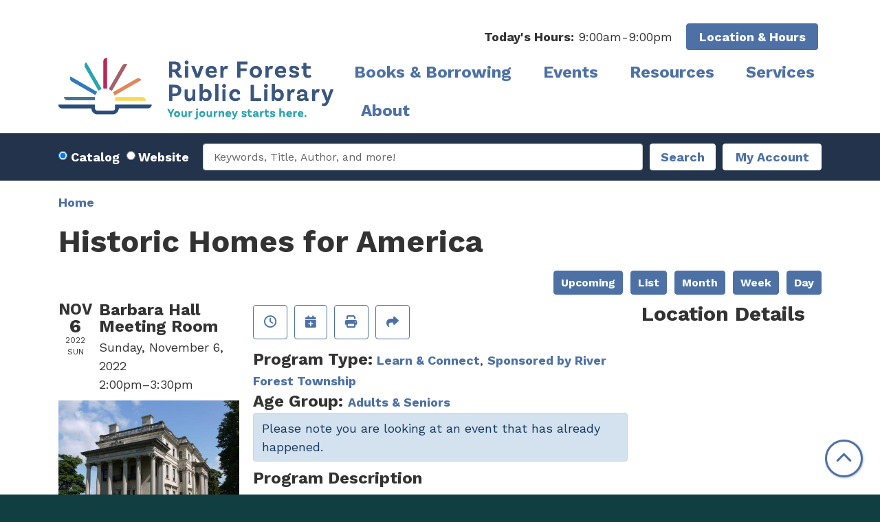

--- FILE ---
content_type: text/html; charset=UTF-8
request_url: https://www.riverforestlibrary.org/event/historic-homes-america
body_size: 14449
content:
<!DOCTYPE html>
<html lang="en" dir="ltr" prefix="og: https://ogp.me/ns#">
  <head>
    <meta charset="utf-8" />
<meta name="description" content="Take a tour of America&#039;s greatest historic houses with museum educator Paul Neumann. From the famous to obscure, classical to modern, American homes reflect the individuals who commissioned them." />
<link rel="canonical" href="https://www.riverforestlibrary.org/event/historic-homes-america" />
<meta property="og:site_name" content="River Forest Public Library" />
<meta property="og:type" content="website" />
<meta property="og:title" content="Historic Homes for America" />
<meta property="og:description" content="Take a tour of America&#039;s greatest historic houses with museum educator Paul Neumann. From the famous to obscure, classical to modern, American homes reflect the individuals who commissioned them. Brought to you in partnership with the River Forest Township." />
<meta name="Generator" content="Drupal 11 (https://www.drupal.org)" />
<meta name="MobileOptimized" content="width" />
<meta name="HandheldFriendly" content="true" />
<meta name="viewport" content="width=device-width, initial-scale=1.0" />
<script type="application/ld+json">{
    "@context": "https://schema.org",
    "@type": "Event",
    "name": "Historic Homes for America",
    "description": "<p>Take a tour of America's greatest historic houses with museum educator Paul Neumann. From the famous to obscure, classical to modern, American homes reflect the individuals who commissioned them. Brought to you in partnership with the River Forest Township.</p>\r\n",
    "image": "https://www.riverforestlibrary.org/sites/default/files/2022-07/Vanderbilt-Mansion-Hyde-Park-New-York-State.jpg",
    "startDate": "2022-11-06T14:00:00-06:00",
    "endDate": "2022-11-06T15:30:00-06:00",
    "eventStatus": "https://schema.org/EventScheduled",
    "eventAttendanceMode": "https://schema.org/OfflineEventAttendanceMode",
    "location": {
        "@type": "Place",
        "name": "River Forest Public Library",
        "address": {
            "@type": "PostalAddress",
            "streetAddress": "735 Lathrop Avenue",
            "addressLocality": "River Forest",
            "addressRegion": "IL",
            "postalCode": "60305",
            "addressCountry": "US"
        }
    },
    "organizer": {
        "@type": "Organization",
        "name": "River Forest Public Library",
        "url": "https://www.riverforestlibrary.org/"
    }
}</script>
<link rel="icon" href="/themes/custom/website_theme/favicon.ico" type="image/png" />
<link rel="alternate" hreflang="en" href="https://www.riverforestlibrary.org/event/historic-homes-america" />

    <title>Historic Homes for America | River Forest Public Library</title>
        <style>
      :root {
        --calendar-theme-external-link-content: "Opens\20 in\20 a\20 new\20 tab\3A \20 ";
      }
    </style>
    <link rel="stylesheet" media="all" href="/core/assets/vendor/jquery.ui/themes/base/core.css?t98zxa" />
<link rel="stylesheet" media="all" href="/core/assets/vendor/jquery.ui/themes/base/controlgroup.css?t98zxa" />
<link rel="stylesheet" media="all" href="/core/assets/vendor/jquery.ui/themes/base/checkboxradio.css?t98zxa" />
<link rel="stylesheet" media="all" href="/core/assets/vendor/jquery.ui/themes/base/resizable.css?t98zxa" />
<link rel="stylesheet" media="all" href="/core/assets/vendor/jquery.ui/themes/base/button.css?t98zxa" />
<link rel="stylesheet" media="all" href="/core/assets/vendor/jquery.ui/themes/base/dialog.css?t98zxa" />
<link rel="stylesheet" media="all" href="/core/misc/components/progress.module.css?t98zxa" />
<link rel="stylesheet" media="all" href="/core/misc/components/ajax-progress.module.css?t98zxa" />
<link rel="stylesheet" media="all" href="/core/modules/system/css/components/align.module.css?t98zxa" />
<link rel="stylesheet" media="all" href="/core/modules/system/css/components/container-inline.module.css?t98zxa" />
<link rel="stylesheet" media="all" href="/core/modules/system/css/components/clearfix.module.css?t98zxa" />
<link rel="stylesheet" media="all" href="/core/modules/system/css/components/hidden.module.css?t98zxa" />
<link rel="stylesheet" media="all" href="/core/modules/system/css/components/js.module.css?t98zxa" />
<link rel="stylesheet" media="all" href="/core/modules/ckeditor5/css/ckeditor5.dialog.fix.css?t98zxa" />
<link rel="stylesheet" media="all" href="/core/modules/filter/css/filter.caption.css?t98zxa" />
<link rel="stylesheet" media="all" href="/core/modules/media/css/filter.caption.css?t98zxa" />
<link rel="stylesheet" media="all" href="/core/assets/vendor/jquery.ui/themes/base/theme.css?t98zxa" />
<link rel="stylesheet" media="all" href="/modules/custom/library_calendar/lc_calendar_theme/css/base.css?t98zxa" />
<link rel="stylesheet" media="all" href="/modules/custom/library_calendar/lc_calendar_theme/css/state.css?t98zxa" />
<link rel="stylesheet" media="all" href="/modules/custom/library_calendar/lc_calendar_theme/css/components/branch-selector.css?t98zxa" />
<link rel="stylesheet" media="all" href="/modules/custom/library_calendar/lc_calendar_theme/css/components/event-actions.css?t98zxa" />
<link rel="stylesheet" media="all" href="/modules/custom/library_calendar/lc_calendar_theme/css/components/date-icon.css?t98zxa" />
<link rel="stylesheet" media="all" href="/modules/custom/library_calendar/lc_calendar_theme/css/components/events.css?t98zxa" />
<link rel="stylesheet" media="all" href="/modules/custom/library_calendar/lc_calendar_theme/css/components/event-full.css?t98zxa" />
<link rel="stylesheet" media="all" href="/modules/custom/library_calendar/lc_calendar_theme/css/components/menu-tasks.css?t98zxa" />
<link rel="stylesheet" media="all" href="/modules/contrib/office_hours/css/office_hours.css?t98zxa" />
<link rel="stylesheet" media="all" href="/themes/custom/calendar_theme/node_modules/%40fortawesome/fontawesome-free/css/all.min.css?t98zxa" />
<link rel="stylesheet" media="all" href="/themes/custom/website_theme/css/style?t98zxa" />

    
  </head>
  <body class="path-node page-node-type-lc-event no-js">
        <a href="#main-content" class="visually-hidden focusable skip-link">
      Skip to main content
    </a>
    
      <div class="dialog-off-canvas-main-canvas" data-off-canvas-main-canvas>
    
<header class="header">
      <div class="position-relative">
      <div class="container">
        <div class="row position-relative">
                      <div class="col-12 col-lg-4 col-xl-auto branding-col">
                <div>
    
<div id="block-website-theme-branding" class="block block-system block-system-branding-block position-relative">
  
    
        
              
    <a class="site-logo" href="/" rel="home">
      <img src="/themes/custom/website_theme/logo.svg" alt="Homepage of River Forest Public Library" fetchpriority="high">
    </a>
  </div>

  </div>

            </div>
          
                      <div class="col-12 col-lg-8 col-xl header-content-col">
                <div class="header-content-container">
    
<div id="block-website-theme-branchselect" class="block block-lc-branch-select block-lc-branch-select-block position-relative">
  
    
      


    
<div class="lc-branch-select">
    <div class="lc-branch-select__wrapper lc-branch-select__wrapper--single lc-branch-select__wrapper--open">
    <div class="lc-branch-select__content-container">
              
                                              
        <div class="lc-branch-select__today-hours-container lc-branch-select__collapse" role="button" tabindex="0">
          <div class="lc-branch-select__today-hours">
            <b class="lc-branch-select__today-hours--label">Today's Hours:</b>
            <span class="lc-branch-select__today-hours--value"></span>
          </div>
        </div>
      
              
                  <button class="button lc-branch-select__collapse" type="button">
            Location &amp; Hours
          </button>
        
        <div class="lc-branch-select__collapsed-wrapper">
                        
          
          <div class="lc-branch-select__content">
            <div>
  
      <h2><a href="/branch/river-forest-public-library">

            <div class="field-container">River Forest Public Library</div>
      </a></h2>
    
  

<div class="lc-branch-select__branch lc-branch-select__branch--82" data-branch="82">
  <div class="lc-branch-select__branch--hidden-region">
    
<div class="block block-layout-builder block-field-blocktaxonomy-termlc-library-branchfield-lc-branch-hours position-relative">
  
    
      

      <div class="field-container">
              <div><div class="office-hours office-hours office-hours-status--open"><div class="office-hours__item"><span class="office-hours__item-slots">9:00am-9:00pm</span><span><br /></span></div></div></div>
          </div>
  
  </div>

  </div>
  <div class="lc-branch-selector-content-row">
    <div class="lc-branch-selector-content-col">
      <div>
        
<div class="block block-layout-builder block-field-blocktaxonomy-termlc-library-branchfield-lc-phone-number position-relative">
  
    
      

            <div class="field-container"><a href="tel:7083665205">(708) 366-5205</a></div>
      
  </div>

<div class="block block-layout-builder block-field-blocktaxonomy-termlc-library-branchfield-lc-address position-relative">
  
    
      

            <div class="field-container"><p class="address" translate="no"><span class="address-line1">735 Lathrop Avenue</span><br>
<span class="locality">River Forest</span>, <span class="administrative-area">IL</span> <span class="postal-code">60305</span><br>
<span class="country">United States</span></p></div>
      
  </div>

<div class="block block-layout-builder block-extra-field-blocktaxonomy-termlc-library-branchmap-link position-relative">
  
    
      <a href="http://maps.google.com/?q=735%20Lathrop%20Avenue%2C%2BRiver%20Forest%2C%2BIL%2C%2B60305" target="_blank">View on Google Maps</a>
  </div>

      </div>
    </div>
    <div class="lc-branch-selector-content-col">
      <div>
        
<div class="block block-layout-builder block-field-blocktaxonomy-termlc-library-branchfield-lc-branch-hours position-relative">
  
    
      

      <div class="field-container">
              <div><div class="office-hours office-hours office-hours-status--open"><div class="office-hours__item"><span class="office-hours__item-label">Sun: </span><span class="office-hours__item-slots">1:00pm-5:00pm</span><span class="office-hours__item-comments">Labor Day Through Memorial Day</span><span><br /></span></div><div class="office-hours__item"><span class="office-hours__item-label">Mon-Thu: </span><span class="office-hours__item-slots">9:00am-9:00pm</span><span><br /></span></div><div class="office-hours__item"><span class="office-hours__item-label">Fri-Sat: </span><span class="office-hours__item-slots">9:00am-5:00pm</span><span><br /></span></div></div></div>
          </div>
  
  </div>

      </div>
    </div>
  </div>
</div>

</div>

          </div>
        </div>
          </div>
  </div>
</div>

  </div>

  </div>

                <div>
    
<div class="navbar-container">
  <a href="#block-website-theme-main-menu-skip-link" class="visually-hidden focusable skip-link">
    Skip navigation
  </a>
  <nav id="block-website-theme-main-menu" class="navbar navbar-expand-lg" role="navigation" aria-labelledby="block-website-theme-main-menu-heading">
                      
    <h2 class="visually-hidden" id="block-website-theme-main-menu-heading">Main navigation</h2>
    

        <button aria-controls="block-website-theme-main-menu-collapse" aria-expanded="false" class="navbar-toggler" data-target="#block-website-theme-main-menu-collapse" data-toggle="collapse" type="button">
      <i class="fas fa-bars"></i>

      <span class="visually-hidden">
        Toggle      </span>

      Main Menu    </button>

    <div class="collapse navbar-collapse" id="block-website-theme-main-menu-collapse">
              


  
            <ul class="nav navbar-nav" role="menu">
    
          
                    
      
      <li class="nav-item dropdown" role="none">
        
        
                          
        <span class="nav-link nav-level-0 has-children" data-nav-level="0" role="menuitem" aria-expanded="false" aria-haspopup="true" aria-controls="dropdown-books-borrowing" data-dropdown="dropdown-books-borrowing" tabindex="0">Books &amp; Borrowing</span>

                  <button class="btn d-lg-none" type="button">
            <i class="fas fa-chevron-down" role="presentation"></i>
            <span class="visually-hidden">Open Menu</span>
          </button>

            
      
          <div class="mega-menu-container">
          <ul class="dropdown-menu" id="dropdown-books-borrowing" role="menu">
    
          
      
                    
      <li class="nav-item menu-action menu-action-fas fa-credit-card" role="none">
        
        
        
        <a href="/get-a-card" class="menu-action menu-action-fas fa-credit-card nav-link nav-level-1" data-nav-level="1" role="menuitem" data-drupal-link-system-path="node/23216">Get a Card</a>

              </li>
          
                    
      
      <li class="nav-item dropdown" role="none">
        
        
                          
        <span class="nav-link nav-level-1 has-children" data-nav-level="1" role="menuitem" aria-expanded="false" aria-haspopup="true" aria-controls="dropdown-using-your-card" data-dropdown="dropdown-using-your-card" tabindex="0">Using Your Card</span>

                  <button class="btn d-lg-none" type="button">
            <i class="fas fa-chevron-down" role="presentation"></i>
            <span class="visually-hidden">Open Menu</span>
          </button>

            
      
          <ul class="dropdown-menu" id="dropdown-using-your-card" role="menu">
    
          
      
      
      <li class="nav-item" role="none">
        
        
        
        <a href="https://rfs.swanlibraries.net/MyAccount/Home" class="nav-link nav-level-2" data-nav-level="2" role="menuitem">Account Login</a>

              </li>
          
      
      
      <li class="nav-item" role="none">
        
        
        
        <a href="/borrowing-guidelines" class="nav-link nav-level-2" data-nav-level="2" role="menuitem" data-drupal-link-system-path="node/23217">Borrowing Guidelines</a>

              </li>
          
      
      
      <li class="nav-item" role="none">
        
        
        
        <a href="https://swanlibraries.net/mobile-app" class="nav-link nav-level-2" data-nav-level="2" role="menuitem">Mobile App</a>

              </li>
        </ul>

      
              </li>
          
                    
      
      <li class="nav-item dropdown" role="none">
        
        
                          
        <span class="nav-link nav-level-1 has-children" data-nav-level="1" role="menuitem" aria-expanded="false" aria-haspopup="true" aria-controls="dropdown-explore-our-collection" data-dropdown="dropdown-explore-our-collection" tabindex="0">Explore Our Collection</span>

                  <button class="btn d-lg-none" type="button">
            <i class="fas fa-chevron-down" role="presentation"></i>
            <span class="visually-hidden">Open Menu</span>
          </button>

            
      
          <ul class="dropdown-menu" id="dropdown-explore-our-collection" role="menu">
    
          
      
      
      <li class="nav-item" role="none">
        
        
        
        <a href="https://rfs.swanlibraries.net/" class="nav-link nav-level-2" data-nav-level="2" role="menuitem">Find Books, Movies &amp; More</a>

              </li>
          
      
      
      <li class="nav-item" role="none">
        
        
        
        <a href="/resources?combine=&amp;field_db_type_target_id%5B198%5D=198" class="nav-link nav-level-2" data-nav-level="2" role="menuitem" data-drupal-link-query="{&quot;combine&quot;:&quot;&quot;,&quot;field_db_type_target_id&quot;:{&quot;198&quot;:&quot;198&quot;}}" data-drupal-link-system-path="resources">Download &amp; Stream</a>

              </li>
          
      
      
      <li class="nav-item" role="none">
        
        
        
        <a href="/things" class="nav-link nav-level-2" data-nav-level="2" role="menuitem" data-drupal-link-system-path="things">Library of Things</a>

              </li>
          
      
      
      <li class="nav-item" role="none">
        
        
        
        <a href="/museum-cultural-passes" class="nav-link nav-level-2" data-nav-level="2" role="menuitem" data-drupal-link-system-path="node/23220">Museum &amp; Cultural Passes</a>

              </li>
        </ul>

      
              </li>
          
                    
      
      <li class="nav-item dropdown" role="none">
        
        
                          
        <span class="nav-link nav-level-1 has-children" data-nav-level="1" role="menuitem" aria-expanded="false" aria-haspopup="true" aria-controls="dropdown-readers-corner" data-dropdown="dropdown-readers-corner" tabindex="0">Readers’ Corner</span>

                  <button class="btn d-lg-none" type="button">
            <i class="fas fa-chevron-down" role="presentation"></i>
            <span class="visually-hidden">Open Menu</span>
          </button>

            
      
          <ul class="dropdown-menu" id="dropdown-readers-corner" role="menu">
    
          
      
      
      <li class="nav-item" role="none">
        
        
        
        <a href="/get-recommendations" class="nav-link nav-level-2" data-nav-level="2" role="menuitem" data-drupal-link-system-path="node/23221">Get Recommendations</a>

              </li>
          
      
      
      <li class="nav-item" role="none">
        
        
        
        <a href="/suggest-a-title" class="nav-link nav-level-2" data-nav-level="2" role="menuitem" data-drupal-link-system-path="node/23222">Suggest a Title</a>

              </li>
          
      
      
      <li class="nav-item" role="none">
        
        
        
        <a href="https://www.libraryaware.com/1658/Subscribers/Subscribe" class="nav-link nav-level-2" data-nav-level="2" role="menuitem">Subscribe to a List</a>

              </li>
          
      
      
      <li class="nav-item" role="none">
        
        
        
        <a href="/winter-reading" class="nav-link nav-level-2" data-nav-level="2" role="menuitem" data-drupal-link-system-path="node/23224">Winter Reading</a>

              </li>
          
      
      
      <li class="nav-item" role="none">
        
        
        
        <a href="/tweens-teens/100-books" class="nav-link nav-level-2" data-nav-level="2" role="menuitem" data-drupal-link-system-path="node/23232">100 Books Before HS</a>

              </li>
        </ul>

      
              </li>
        </ul>

          </div>
      
              </li>
          
                    
      
      <li class="nav-item dropdown" role="none">
        
        
                          
        <span class="nav-link nav-level-0 has-children" data-nav-level="0" role="menuitem" aria-expanded="false" aria-haspopup="true" aria-controls="dropdown-events" data-dropdown="dropdown-events" tabindex="0">Events</span>

                  <button class="btn d-lg-none" type="button">
            <i class="fas fa-chevron-down" role="presentation"></i>
            <span class="visually-hidden">Open Menu</span>
          </button>

            
      
          <div class="mega-menu-container">
          <ul class="dropdown-menu" id="dropdown-events" role="menu">
    
          
      
                    
      <li class="nav-item menu-action menu-action-fas fa-calendar-alt" role="none">
        
        
        
        <a href="/events" class="menu-action menu-action-fas fa-calendar-alt nav-link nav-level-1" data-nav-level="1" role="menuitem" data-drupal-link-system-path="events">Program Calendar</a>

              </li>
          
                    
      
      <li class="nav-item dropdown" role="none">
        
        
                          
        <span class="nav-link nav-level-1 has-children" data-nav-level="1" role="menuitem" aria-expanded="false" aria-haspopup="true" aria-controls="dropdown-by-age" data-dropdown="dropdown-by-age" tabindex="0">By Age</span>

                  <button class="btn d-lg-none" type="button">
            <i class="fas fa-chevron-down" role="presentation"></i>
            <span class="visually-hidden">Open Menu</span>
          </button>

            
      
          <ul class="dropdown-menu" id="dropdown-by-age" role="menu">
    
          
      
      
      <li class="nav-item" role="none">
        
        
        
        <a href="/events/month?age_groups%5B91%5D=91" class="nav-link nav-level-2" data-nav-level="2" role="menuitem" data-drupal-link-query="{&quot;age_groups&quot;:{&quot;91&quot;:&quot;91&quot;}}" data-drupal-link-system-path="events/month">Baby-Preschool</a>

              </li>
          
      
      
      <li class="nav-item" role="none">
        
        
        
        <a href="/events/month?age_groups%5B174%5D=174&amp;age_groups%5B92%5D=92" class="nav-link nav-level-2" data-nav-level="2" role="menuitem" data-drupal-link-query="{&quot;age_groups&quot;:{&quot;174&quot;:&quot;174&quot;,&quot;92&quot;:&quot;92&quot;}}" data-drupal-link-system-path="events/month">Kids &amp; Families</a>

              </li>
          
      
      
      <li class="nav-item" role="none">
        
        
        
        <a href="/events/month?age_groups%5B93%5D=93" class="nav-link nav-level-2" data-nav-level="2" role="menuitem" data-drupal-link-query="{&quot;age_groups&quot;:{&quot;93&quot;:&quot;93&quot;}}" data-drupal-link-system-path="events/month">Tweens &amp; Teens</a>

              </li>
          
      
      
      <li class="nav-item" role="none">
        
        
        
        <a href="/events/month?age_groups%5B94%5D=94" class="nav-link nav-level-2" data-nav-level="2" role="menuitem" data-drupal-link-query="{&quot;age_groups&quot;:{&quot;94&quot;:&quot;94&quot;}}" data-drupal-link-system-path="events/month">Adults &amp; Seniors</a>

              </li>
          
      
      
      <li class="nav-item" role="none">
        
        
        
        <a href="/events/month?age_groups%5B5%5D=5" class="nav-link nav-level-2" data-nav-level="2" role="menuitem" data-drupal-link-query="{&quot;age_groups&quot;:{&quot;5&quot;:&quot;5&quot;}}" data-drupal-link-system-path="events/month">Everyone</a>

              </li>
        </ul>

      
              </li>
          
                    
      
      <li class="nav-item dropdown" role="none">
        
        
                          
        <span class="nav-link nav-level-1 has-children" data-nav-level="1" role="menuitem" aria-expanded="false" aria-haspopup="true" aria-controls="dropdown-featured" data-dropdown="dropdown-featured" tabindex="0">Featured</span>

                  <button class="btn d-lg-none" type="button">
            <i class="fas fa-chevron-down" role="presentation"></i>
            <span class="visually-hidden">Open Menu</span>
          </button>

            
      
          <ul class="dropdown-menu" id="dropdown-featured" role="menu">
    
          
      
      
      <li class="nav-item" role="none">
        
        
        
        <a href="/events/month?program_types%5B52%5D=52" class="nav-link nav-level-2" data-nav-level="2" role="menuitem" data-drupal-link-query="{&quot;program_types&quot;:{&quot;52&quot;:&quot;52&quot;}}" data-drupal-link-system-path="events/month">Culture &amp; Entertainment</a>

              </li>
          
      
      
      <li class="nav-item" role="none">
        
        
        
        <a href="/events/month?program_types%5B175%5D=175" class="nav-link nav-level-2" data-nav-level="2" role="menuitem" data-drupal-link-query="{&quot;program_types&quot;:{&quot;175&quot;:&quot;175&quot;}}" data-drupal-link-system-path="events/month">Arts &amp; Crafts</a>

              </li>
          
      
      
      <li class="nav-item" role="none">
        
        
        
        <a href="/events/month?program_types%5B53%5D=53" class="nav-link nav-level-2" data-nav-level="2" role="menuitem" data-drupal-link-query="{&quot;program_types&quot;:{&quot;53&quot;:&quot;53&quot;}}" data-drupal-link-system-path="events/month">Authors &amp; Books</a>

              </li>
          
      
      
      <li class="nav-item" role="none">
        
        
        
        <a href="/events/month?program_types%5B102%5D=102" class="nav-link nav-level-2" data-nav-level="2" role="menuitem" data-drupal-link-query="{&quot;program_types&quot;:{&quot;102&quot;:&quot;102&quot;}}" data-drupal-link-system-path="events/month">Storytimes</a>

              </li>
        </ul>

      
              </li>
        </ul>

          </div>
      
              </li>
          
                    
      
      <li class="nav-item dropdown" role="none">
        
        
                          
        <span class="nav-link nav-level-0 has-children" data-nav-level="0" role="menuitem" aria-expanded="false" aria-haspopup="true" aria-controls="dropdown-resources" data-dropdown="dropdown-resources" tabindex="0">Resources</span>

                  <button class="btn d-lg-none" type="button">
            <i class="fas fa-chevron-down" role="presentation"></i>
            <span class="visually-hidden">Open Menu</span>
          </button>

            
      
          <div class="mega-menu-container">
          <ul class="dropdown-menu" id="dropdown-resources" role="menu">
    
          
      
                    
      <li class="nav-item menu-action menu-action-fas fa-laptop" role="none">
        
        
        
        <a href="/resources" class="menu-action menu-action-fas fa-laptop nav-link nav-level-1" data-nav-level="1" role="menuitem" data-drupal-link-system-path="resources">Online Resources</a>

              </li>
          
                    
      
      <li class="nav-item dropdown" role="none">
        
        
                          
        <span class="nav-link nav-level-1 has-children" data-nav-level="1" role="menuitem" aria-expanded="false" aria-haspopup="true" aria-controls="dropdown-digital-library" data-dropdown="dropdown-digital-library" tabindex="0">Digital Library</span>

                  <button class="btn d-lg-none" type="button">
            <i class="fas fa-chevron-down" role="presentation"></i>
            <span class="visually-hidden">Open Menu</span>
          </button>

            
      
          <ul class="dropdown-menu" id="dropdown-digital-library" role="menu">
    
          
      
      
      <li class="nav-item" role="none">
        
        
        
        <a href="/resources?combine=&amp;field_db_type_target_id%5B198%5D=198" class="nav-link nav-level-2" data-nav-level="2" role="menuitem" data-drupal-link-query="{&quot;combine&quot;:&quot;&quot;,&quot;field_db_type_target_id&quot;:{&quot;198&quot;:&quot;198&quot;}}" data-drupal-link-system-path="resources">Download &amp; Stream</a>

              </li>
          
      
      
      <li class="nav-item" role="none">
        
        
        
        <a href="/resources?combine=&amp;field_db_type_target_id%5B196%5D=196" class="nav-link nav-level-2" data-nav-level="2" role="menuitem" data-drupal-link-query="{&quot;combine&quot;:&quot;&quot;,&quot;field_db_type_target_id&quot;:{&quot;196&quot;:&quot;196&quot;}}" data-drupal-link-system-path="resources">Magazines &amp; Newspapers</a>

              </li>
          
      
      
      <li class="nav-item" role="none">
        
        
        
        <a href="/resources?combine=&amp;field_db_type_target_id%5B197%5D=197" class="nav-link nav-level-2" data-nav-level="2" role="menuitem" data-drupal-link-query="{&quot;combine&quot;:&quot;&quot;,&quot;field_db_type_target_id&quot;:{&quot;197&quot;:&quot;197&quot;}}" data-drupal-link-system-path="resources">Research &amp; Learn</a>

              </li>
          
      
      
      <li class="nav-item" role="none">
        
        
        
        <a href="/resources?combine=&amp;field_db_type_target_id%5B199%5D=199" class="nav-link nav-level-2" data-nav-level="2" role="menuitem" data-drupal-link-query="{&quot;combine&quot;:&quot;&quot;,&quot;field_db_type_target_id&quot;:{&quot;199&quot;:&quot;199&quot;}}" data-drupal-link-system-path="resources">Classes &amp; Tutorials</a>

              </li>
        </ul>

      
              </li>
          
                    
      
      <li class="nav-item dropdown" role="none">
        
        
                          
        <span class="nav-link nav-level-1 has-children" data-nav-level="1" role="menuitem" aria-expanded="false" aria-haspopup="true" aria-controls="dropdown-popular-topics" data-dropdown="dropdown-popular-topics" tabindex="0">Popular Topics</span>

                  <button class="btn d-lg-none" type="button">
            <i class="fas fa-chevron-down" role="presentation"></i>
            <span class="visually-hidden">Open Menu</span>
          </button>

            
      
          <ul class="dropdown-menu" id="dropdown-popular-topics" role="menu">
    
          
      
      
      <li class="nav-item" role="none">
        
        
        
        <a href="/resources?combine=&amp;field_db_topic_target_id%5B221%5D=221" class="nav-link nav-level-2" data-nav-level="2" role="menuitem" data-drupal-link-query="{&quot;combine&quot;:&quot;&quot;,&quot;field_db_topic_target_id&quot;:{&quot;221&quot;:&quot;221&quot;}}" data-drupal-link-system-path="resources">Homework Help</a>

              </li>
          
      
      
      <li class="nav-item" role="none">
        
        
        
        <a href="/resources?combine=&amp;field_db_topic_target_id%5B216%5D=216" class="nav-link nav-level-2" data-nav-level="2" role="menuitem" data-drupal-link-query="{&quot;combine&quot;:&quot;&quot;,&quot;field_db_topic_target_id&quot;:{&quot;216&quot;:&quot;216&quot;}}" data-drupal-link-system-path="resources">Home &amp; Consumer Information</a>

              </li>
          
      
      
      <li class="nav-item" role="none">
        
        
        
        <a href="/resources?combine=&amp;field_db_topic_target_id%5B218%5D=218" class="nav-link nav-level-2" data-nav-level="2" role="menuitem" data-drupal-link-query="{&quot;combine&quot;:&quot;&quot;,&quot;field_db_topic_target_id&quot;:{&quot;218&quot;:&quot;218&quot;}}" data-drupal-link-system-path="resources">Educator Resources</a>

              </li>
        </ul>

      
              </li>
        </ul>

          </div>
      
              </li>
          
                    
      
      <li class="nav-item dropdown" role="none">
        
        
                          
        <span class="nav-link nav-level-0 has-children" data-nav-level="0" role="menuitem" aria-expanded="false" aria-haspopup="true" aria-controls="dropdown-services" data-dropdown="dropdown-services" tabindex="0">Services</span>

                  <button class="btn d-lg-none" type="button">
            <i class="fas fa-chevron-down" role="presentation"></i>
            <span class="visually-hidden">Open Menu</span>
          </button>

            
      
          <div class="mega-menu-container">
          <ul class="dropdown-menu" id="dropdown-services" role="menu">
    
          
      
                    
      <li class="nav-item menu-action menu-action-fas fa-circle-question" role="none">
        
        
        
        <a href="/faqs" class="menu-action menu-action-fas fa-circle-question nav-link nav-level-1" data-nav-level="1" role="menuitem" data-drupal-link-system-path="node/23225">FAQs</a>

              </li>
          
                    
      
      <li class="nav-item dropdown" role="none">
        
        
                          
        <span class="nav-link nav-level-1 has-children" data-nav-level="1" role="menuitem" aria-expanded="false" aria-haspopup="true" aria-controls="dropdown-services-for" data-dropdown="dropdown-services-for" tabindex="0">Services For</span>

                  <button class="btn d-lg-none" type="button">
            <i class="fas fa-chevron-down" role="presentation"></i>
            <span class="visually-hidden">Open Menu</span>
          </button>

            
      
          <ul class="dropdown-menu" id="dropdown-services-for" role="menu">
    
          
      
      
      <li class="nav-item" role="none">
        
        
        
        <a href="/kids" class="nav-link nav-level-2" data-nav-level="2" role="menuitem" data-drupal-link-system-path="node/23226">Kids</a>

              </li>
          
      
      
      <li class="nav-item" role="none">
        
        
        
        <a href="/tweens-teens" class="nav-link nav-level-2" data-nav-level="2" role="menuitem" data-drupal-link-system-path="node/23229">Tweens &amp; Teens</a>

              </li>
          
      
      
      <li class="nav-item" role="none">
        
        
        
        <a href="/adults" class="nav-link nav-level-2" data-nav-level="2" role="menuitem" data-drupal-link-system-path="node/23233">Adults</a>

              </li>
        </ul>

      
              </li>
          
                    
      
      <li class="nav-item dropdown" role="none">
        
        
                          
        <span class="nav-link nav-level-1 has-children" data-nav-level="1" role="menuitem" aria-expanded="false" aria-haspopup="true" aria-controls="dropdown-using-the-library" data-dropdown="dropdown-using-the-library" tabindex="0">Using the Library</span>

                  <button class="btn d-lg-none" type="button">
            <i class="fas fa-chevron-down" role="presentation"></i>
            <span class="visually-hidden">Open Menu</span>
          </button>

            
      
          <ul class="dropdown-menu" id="dropdown-using-the-library" role="menu">
    
          
      
      
      <li class="nav-item" role="none">
        
        
        
        <a href="/computers-wifi" class="nav-link nav-level-2" data-nav-level="2" role="menuitem" data-drupal-link-system-path="node/23237">Computers &amp; WiFi</a>

              </li>
          
      
      
      <li class="nav-item" role="none">
        
        
        
        <a href="/print-copy-scan-fax" class="nav-link nav-level-2" data-nav-level="2" role="menuitem" data-drupal-link-system-path="node/23238">Print, Copy, Scan &amp; Fax</a>

              </li>
          
      
      
      <li class="nav-item" role="none">
        
        
        
        <a href="https://rfpl.eprintitsaas.com/public/upload" class="nav-link nav-level-2" data-nav-level="2" role="menuitem">Print from Anywhere</a>

              </li>
          
      
      
      <li class="nav-item" role="none">
        
        
        
        <a href="/reserve-room" class="nav-link nav-level-2" data-nav-level="2" role="menuitem" data-drupal-link-system-path="node/2">Reserve a Room</a>

              </li>
        </ul>

      
              </li>
          
                    
      
      <li class="nav-item dropdown" role="none">
        
        
                          
        <span class="nav-link nav-level-1 has-children" data-nav-level="1" role="menuitem" aria-expanded="false" aria-haspopup="true" aria-controls="dropdown-outreach" data-dropdown="dropdown-outreach" tabindex="0">Outreach</span>

                  <button class="btn d-lg-none" type="button">
            <i class="fas fa-chevron-down" role="presentation"></i>
            <span class="visually-hidden">Open Menu</span>
          </button>

            
      
          <ul class="dropdown-menu" id="dropdown-outreach" role="menu">
    
          
      
      
      <li class="nav-item" role="none">
        
        
        
        <a href="/community-partners" class="nav-link nav-level-2" data-nav-level="2" role="menuitem" data-drupal-link-system-path="community-partners">Community Partners</a>

              </li>
          
      
      
      <li class="nav-item" role="none">
        
        
        
        <a href="/events/month?program_types%5B100%5D=100&amp;program_types%5B99%5D=99" class="nav-link nav-level-2" data-nav-level="2" role="menuitem" data-drupal-link-query="{&quot;program_types&quot;:{&quot;100&quot;:&quot;100&quot;,&quot;99&quot;:&quot;99&quot;}}" data-drupal-link-system-path="events/month">Partnership Programs</a>

              </li>
          
      
      
      <li class="nav-item" role="none">
        
        
        
        <a href="/home-delivery" class="nav-link nav-level-2" data-nav-level="2" role="menuitem" data-drupal-link-system-path="node/23240">Home Delivery</a>

              </li>
        </ul>

      
              </li>
        </ul>

          </div>
      
              </li>
          
                    
      
      <li class="nav-item dropdown" role="none">
        
        
                          
        <span class="nav-link nav-level-0 has-children" data-nav-level="0" role="menuitem" aria-expanded="false" aria-haspopup="true" aria-controls="dropdown-about" data-dropdown="dropdown-about" tabindex="0">About</span>

                  <button class="btn d-lg-none" type="button">
            <i class="fas fa-chevron-down" role="presentation"></i>
            <span class="visually-hidden">Open Menu</span>
          </button>

            
      
          <div class="mega-menu-container">
          <ul class="dropdown-menu" id="dropdown-about" role="menu">
    
          
      
                    
      <li class="nav-item menu-action menu-action-fas fa-location-dot" role="none">
        
        
        
        <a href="/visit-library" class="menu-action menu-action-fas fa-location-dot nav-link nav-level-1" data-nav-level="1" role="menuitem" data-drupal-link-system-path="node/23241">Visit the Library</a>

              </li>
          
                    
      
      <li class="nav-item dropdown" role="none">
        
        
                          
        <span class="nav-link nav-level-1 has-children" data-nav-level="1" role="menuitem" aria-expanded="false" aria-haspopup="true" aria-controls="dropdown-who-we-are" data-dropdown="dropdown-who-we-are" tabindex="0">Who We Are</span>

                  <button class="btn d-lg-none" type="button">
            <i class="fas fa-chevron-down" role="presentation"></i>
            <span class="visually-hidden">Open Menu</span>
          </button>

            
      
          <ul class="dropdown-menu" id="dropdown-who-we-are" role="menu">
    
          
      
      
      <li class="nav-item" role="none">
        
        
        
        <a href="/contact-us" class="nav-link nav-level-2" data-nav-level="2" role="menuitem" data-drupal-link-system-path="node/23242">Contact Us</a>

              </li>
          
      
      
      <li class="nav-item" role="none">
        
        
        
        <a href="/board" class="nav-link nav-level-2" data-nav-level="2" role="menuitem" data-drupal-link-system-path="node/23243">Board of Trustees</a>

              </li>
          
      
      
      <li class="nav-item" role="none">
        
        
        
        <a href="/mission-plan" class="nav-link nav-level-2" data-nav-level="2" role="menuitem" data-drupal-link-system-path="node/23245">Mission &amp; Strategic Plan</a>

              </li>
          
      
      
      <li class="nav-item" role="none">
        
        
        
        <a href="/policies-reports" class="nav-link nav-level-2" data-nav-level="2" role="menuitem" data-drupal-link-system-path="node/23246">Policies</a>

              </li>
          
      
      
      <li class="nav-item" role="none">
        
        
        
        <a href="/library-history" class="nav-link nav-level-2" data-nav-level="2" role="menuitem" data-drupal-link-system-path="node/23247">Library History</a>

              </li>
        </ul>

      
              </li>
          
                    
      
      <li class="nav-item dropdown" role="none">
        
        
                          
        <span class="nav-link nav-level-1 has-children" data-nav-level="1" role="menuitem" aria-expanded="false" aria-haspopup="true" aria-controls="dropdown-stay-informed" data-dropdown="dropdown-stay-informed" tabindex="0">Stay Informed</span>

                  <button class="btn d-lg-none" type="button">
            <i class="fas fa-chevron-down" role="presentation"></i>
            <span class="visually-hidden">Open Menu</span>
          </button>

            
      
          <ul class="dropdown-menu" id="dropdown-stay-informed" role="menu">
    
          
      
      
      <li class="nav-item" role="none">
        
        
        
        <a href="/news" class="nav-link nav-level-2" data-nav-level="2" role="menuitem" data-drupal-link-system-path="news">Library News</a>

              </li>
          
      
      
      <li class="nav-item" role="none">
        
        
        
        <a href="/jobs" class="nav-link nav-level-2" data-nav-level="2" role="menuitem" data-drupal-link-system-path="node/23248">Job Opportunities</a>

              </li>
          
      
      
      <li class="nav-item" role="none">
        
        
        
        <a href="/public-information" class="nav-link nav-level-2" data-nav-level="2" role="menuitem" data-drupal-link-system-path="node/23249">Public Information</a>

              </li>
          
      
      
      <li class="nav-item" role="none">
        
        
        
        <a href="/bookplate-newsletter" class="nav-link nav-level-2" data-nav-level="2" role="menuitem" data-drupal-link-system-path="node/23250">Bookplate Newsletter</a>

              </li>
        </ul>

      
              </li>
          
                    
      
      <li class="nav-item dropdown" role="none">
        
        
                          
        <span class="nav-link nav-level-1 has-children" data-nav-level="1" role="menuitem" aria-expanded="false" aria-haspopup="true" aria-controls="dropdown-get-involved" data-dropdown="dropdown-get-involved" tabindex="0">Get Involved</span>

                  <button class="btn d-lg-none" type="button">
            <i class="fas fa-chevron-down" role="presentation"></i>
            <span class="visually-hidden">Open Menu</span>
          </button>

            
      
          <ul class="dropdown-menu" id="dropdown-get-involved" role="menu">
    
          
      
      
      <li class="nav-item" role="none">
        
        
        
        <a href="/donate" class="nav-link nav-level-2" data-nav-level="2" role="menuitem" data-drupal-link-system-path="node/23251">Donate</a>

              </li>
          
      
      
      <li class="nav-item" role="none">
        
        
        
        <a href="https://riverforestlibrary.threadless.com/" class="nav-link nav-level-2" data-nav-level="2" role="menuitem">Visit our Shop</a>

              </li>
          
      
      
      <li class="nav-item" role="none">
        
        
        
        <a href="/local-spotlight-display" class="nav-link nav-level-2" data-nav-level="2" role="menuitem" data-drupal-link-system-path="node/23252">Display Your Art</a>

              </li>
          
      
      
      <li class="nav-item" role="none">
        
        
        
        <a href="/propose-a-program" class="nav-link nav-level-2" data-nav-level="2" role="menuitem" data-drupal-link-system-path="node/23253">Propose a Program</a>

              </li>
          
      
      
      <li class="nav-item" role="none">
        
        
        
        <a href="/make-a-suggestion" class="nav-link nav-level-2" data-nav-level="2" role="menuitem" data-drupal-link-system-path="node/23254">Make a Suggestion</a>

              </li>
        </ul>

      
              </li>
        </ul>

          </div>
      
              </li>
        </ul>

      


          </div>
  </nav>
  <a id="block-website-theme-main-menu-skip-link" tabindex="-1"></a>
</div>

  </div>

            </div>
                  </div>
      </div>
    </div>
  
      <div class="search-region">
        <div>
    
<div id="block-website-theme-searchblock" class="block block-lm-search block-lm-search-block position-relative">
  
    
      <div class="lm-search-container container"><div class="form-row"><div class="search-col col-lg-auto my-2"><div class="lm-search-toggle-container">
<div class="form-check">
  <input type="radio" id="catalog-toggle" name="search-switcher"
    class="form-check-input" data-search="lm-search-catalog" checked>
  <label class="form-check-label" for="catalog-toggle">
    Catalog  </label>
</div>
<div class="form-check">
  <input type="radio" id="database-toggle" name="search-switcher"
    class="form-check-input" data-search="lm-search-database" >
  <label class="form-check-label" for="database-toggle">
    Website  </label>
</div>
</div></div>
<div class="search-col col-lg my-2"><div id="lm-search-catalog" class="lm-search-block lm-search-catalog collapse show">
<div id="catalog-search" class="catalog-search">
  <form action="https://rfs.swanlibraries.net/Union/Search" method="GET" class="search" target="_blank">
    <input type="hidden" name="view" value="list">
    <input type="hidden" name="showCovers" value="on">
    <input type="hidden" name="searchIndex" value="Keyword">
    <input type="hidden" name="searchSource" value="local">

    <div class="form-row">
      <div class="col">
                
        <div class="h-100 mb-0 js-form-item form-group js-form-type-textfield form-item- js-form-item- form-no-label">
      <label for="catalog-search-input" class="visually-hidden">Search our Catalog</label>
        
<input name="lookfor" class="form-control-sm lm-catalog-search-input h-100 py-2 px-4 mt-0 form-text form-control" placeholder="Keywords, Title, Author, and more!" type="text" id="catalog-search-input" size="60" maxlength="128" />

        </div>

      </div>
      <div class="col-auto">
        <button type="submit" class="btn btn-white btn-block py-2 px-4">
          Search
        </button>
      </div>
    </div>
  </form>
</div>
</div><div id="lm-search-database" class="lm-search-block lm-search-database collapse">
  <div id="database-search" class="database-search">
    <form class="views-exposed-form" data-drupal-selector="views-exposed-form-website-search-page" action="/website-search" method="get" id="views-exposed-form-website-search-page" accept-charset="UTF-8">
  <div class="js-form-item form-group js-form-type-textfield form-item-keywords js-form-item-keywords">
      <label for="edit-keywords">Search our Site</label>
        
<input placeholder="Search for information on this site" data-drupal-selector="edit-keywords" type="text" id="edit-keywords" name="keywords" value="" size="30" maxlength="128" class="form-text form-control" />

        </div>
<div data-drupal-selector="edit-actions" class="form-actions js-form-wrapper form-wrapper" id="edit-actions">
<input data-drupal-selector="edit-submit-website-search" type="submit" id="edit-submit-website-search" value="Search" class="button js-form-submit form-submit btn-submit button--primary" />
</div>


</form>

  </div>
</div></div>
<div class="search-col col-lg-auto my-2"><a href="https://rfs.swanlibraries.net/MyAccount/Home" class="btn btn-white btn-block py-2" target="_blank">My Account</a></div>
</div>
</div>

  </div>

  </div>

    </div>
  </header>

<div class="full-width-region">
  
</div>

<div class="content-background">
  <main role="main" class="main-container container">
    <a id="main-content" tabindex="-1"></a>

      <div>
    <div data-drupal-messages-fallback class="hidden"></div>

<div id="block-website-theme-breadcrumbs" class="block block-system block-system-breadcrumb-block position-relative">
  
    
        <nav role="navigation" aria-label="Breadcrumb">
    <ol class="breadcrumb">
          <li class="breadcrumb-item">
        <a href="/">Home</a>
      </li>
        </ol>
  </nav>

  </div>

<div id="block-website-theme-pagetitle" class="block block-core block-page-title-block position-relative">
  
    
      
  <h1 class="mb-4">
<span>Historic Homes for America</span>
</h1>


  </div>

<div id="block-website-theme-content" class="block block-system block-system-main-block position-relative">
  
    
      



  


<article class="lc-event lc-event--full node node--type-lc-event node--promoted node--view-mode-full">

  
    

      <div class="lc-event__menu-tasks"><div class="lc-menu-tasks">  <h2 class="visually-hidden">Primary tabs</h2>
  <ul class="list-inline"><li class="list-inline-item"><a href="/events/upcoming" class="button button--primary btn-sm" data-drupal-link-system-path="events/upcoming">Upcoming</a></li>
<li class="list-inline-item"><a href="/events/list" class="button button--primary btn-sm" data-drupal-link-system-path="events/list">List</a></li>
<li class="list-inline-item"><a href="/events/month/2022/11" class="button button--primary btn-sm" data-drupal-link-system-path="events/month/2022/11">Month</a></li>
<li class="list-inline-item"><a href="/events/week/2022/11/06" class="button button--primary btn-sm" data-drupal-link-system-path="events/week/2022/11/06">Week</a></li>
<li class="list-inline-item"><a href="/events/day/2022/11/06" class="button button--primary btn-sm" data-drupal-link-system-path="events/day/2022/11/06">Day</a></li>
</ul>
</div>
</div>
  
  <div class="node__content lc-event-wrapper">
    <aside class="lc-event-sidebar lc-event__sidebar">
      <div class="lc-print-row">
        <div class="lc-print-column">
          <div class="lc-event-details lc-event-section">
              <div class="lc-date-icon" aria-hidden="true">
          <span class="lc-date-icon__item lc-date-icon__item--month">
        Nov
      </span>
    
          <span class="lc-date-icon__item lc-date-icon__item--day">
        6
      </span>
    
    <span class="lc-date-icon__item lc-date-icon__item--year">
      2022
    </span>

          <span class="lc-date-icon__item lc-date-icon__item--day-name">
        Sun
      </span>
      </div>


            <div class="lc-event-info">
              
                              <h3 class="lc-event-subtitle lc-event-room">
                  Barbara Hall Meeting Room
                </h3>
              
              <div class="lc-event-info-item lc-event-info-item--date">
                                  Sunday, November 6, 2022
                              </div>

                    <div class="lc-event-info-item lc-event-info-item--time">
      2:00pm–3:30pm
    </div>
  

              
                          </div>
          </div>

                            </div>
                
                  <div class="lc-print-column">
            <div class="lc-event-featured-image lc-event-section">
                              

            <div class="field-container"><a class="use-ajax" data-dialog-options="{&quot;width&quot;:&quot;auto&quot;}" data-dialog-type="modal" href="/library-calendar/image-dialog/410/lc_featured_image?alternative_text=historic%20house"><img height="360" width="480" src="https://www.riverforestlibrary.org/sites/default/files/styles/large/public/2022-07/Vanderbilt-Mansion-Hyde-Park-New-York-State.jpg" alt="historic house" class="img-fluid" />
</a>
</div>
      
                          </div>
          </div>
              </div>
    </aside>
    <section class="lc-event-content lc-event__content">
              <div class="lc-event-share-event">


<div class="lc-event-actions lc-event-actions--share-event">
  <ul class="lc-event-actions__list">
              <li class="lc-event-actions__item">
        
        <a href="/node/15574/reminder_form" class="button button--primary lc-event-action-link use-ajax" data-dialog-options="{&quot;title&quot;:&quot;Setup Reminder&quot;,&quot;width&quot;:&quot;auto&quot;}" data-dialog-type="modal" title="Remind Me" data-toggle="tooltip">
          <span class="lc-event-actions__icon lc-event-actions__icon--reminder"></span>
          <span class="lc-event-actions__text">Remind Me</span>
        </a>
      </li>
        
        <li class="lc-event-actions__item">
      
      <a href="/node/15574/add_to_calendar" class="button button--primary lc-event-action-link use-ajax" data-dialog-options="{&quot;title&quot;:&quot;Add This Event To Your Calendar&quot;,&quot;width&quot;:&quot;auto&quot;}" data-dialog-type="modal" title="Add To My Calendar" data-toggle="tooltip">
        <span class="lc-event-actions__icon lc-event-actions__icon--calendar"></span>
        <span class="lc-event-actions__text">Add To My Calendar</span>
      </a>
    </li>
   
        <li class="lc-event-actions__item">
      
      <a href="#" class="button button--primary lc-event-action-link" onClick="window.print()" title="Print this event" data-toggle="tooltip">
        <span class="lc-event-actions__icon lc-event-actions__icon--print"></span>
        <span class="lc-event-actions__text">Print</span>
      </a>
    </li>
    
              <li class="lc-event-actions__item">
        
        <a href="/node/15574/share_this_event" class="button button--primary lc-event-action-link use-ajax" data-dialog-options="{&quot;dialogClass&quot;:&quot;white-popup&quot;,&quot;title&quot;:&quot;Share This Event&quot;,&quot;width&quot;:&quot;auto&quot;}" data-dialog-type="modal" title="Share this event" data-toggle="tooltip">
          <span class="lc-event-actions__icon lc-event-actions__icon--share"></span>
          <span class="lc-event-actions__text">Share</span>
        </a>
      </li>
        
              </ul>
</div>
</div>
      
              <div class="lc-event__categories lc-event__program-types">
          <h3 class="lc-event-label lc-d-inline">Program Type:</h3>
                      <span><a href="/events/month?program_types%5B97%5D=97">Learn &amp; Connect</a></span>, 
                      <span><a href="/events/month?program_types%5B99%5D=99">Sponsored by River Forest Township</a></span>
                  </div>
      
              <div class="lc-event__categories lc-event__age-groups">
          <h3 class="lc-event-label lc-d-inline">
            Age Group:
          </h3>

                                    <span><a href="/events/month?age_groups%5B94%5D=94">Adults &amp; Seniors</a></span>
                              </div>
      
      
          
      <div class="lc-event__container">
      <div class="lc-alert alert alert-info">
        Please note you are looking at an event that has already happened.
      </div>
    </div>
  

      <div></div>


            
              
                                  
        <h2 class="lc-event-subtitle visually-hidden">Program Description</h2>
      
                  
                    <h3 class="lc-event-subtitle">Program Description</h3>
      
                    
            
            
                    

            <div class="field-container"><p>Take a tour of America's greatest historic houses with museum educator Paul Neumann. From the famous to obscure, classical to modern, American homes reflect the individuals who commissioned them. Brought to you in partnership with the River Forest Township.</p></div>
      
      
                  
                    
        
            
      <div></div>

    </section>
    <aside class="lc-event-sidebar">
      <div class="lc-event-location">
                  <h2 class="lc-event-subtitle">Location Details</h2>
        
                  <div class="lc-event-location-map lc-event-section"><iframe allowfullscreen height="300" frameborder="0" src="https://www.google.com/maps/embed/v1/place?key=AIzaSyCR3GEW_keax_kobC61yARE5y3j06mKz-g&amp;q=735%20Lathrop%20Avenue%2B%2CRiver%20Forest%2CIL%2B60305" style="width: 100%" title="River Forest Public Library on Google Maps" width="600"></iframe>
</div>
        
        
        <div class="lc-event-location-address lc-event-section">
                      <p class="lc-font-weight-bold">River Forest Public Library</p>

            <div class="lc-address-line lc-address-line--first">
              735 Lathrop Avenue
                          </div>

            <div class="lc-address-line lc-address-line--second">
              River Forest,
              IL
              60305
            </div>

                          <div class="lc-event-location__phone">
                <a href="tel:7083665205">
                  (708) 366-5205
                </a>
              </div>
            
            <div class="lc-branch-select-map-link">
              See map:
              <a href="http://maps.google.com/?q=735 Lathrop Avenue,+River Forest,+IL,+60305">
                Google Maps              </a>
            </div>
          
          
                  </div>

        
                
                
        
              </div>
    </aside>
  </div>

  <div></div>


</article>

  </div>

<div id="block-website-theme-google-analytics" class="block block-block-content block-block-content0b87e84e-f26c-4cc6-8287-dc0a0fe89c5d position-relative">
  
    
      

            <div class="field-container"><!-- Google tag (gtag.js) -->
<script async src="https://www.googletagmanager.com/gtag/js?id=G-S03K49FG31"></script>
<script>
  window.dataLayer = window.dataLayer || [];
  function gtag(){dataLayer.push(arguments);}
  gtag('js', new Date());

  gtag('config', 'G-S03K49FG31');
</script></div>
      
  </div>

  </div>

  </main>
</div>

  <div class="pre-footer">
    <div class="container">
        <div>
    
<div id="block-website-theme-prefooter" class="block block-block-content block-block-contentc1c1bfa3-a3e3-4fd7-9037-4b505e2dfb30 position-relative">
  
    
      

            <div class="field-container"><div class="row align-items-center">
  <div class="col-lg-auto my-2">
    <span class="h2">Subscribe to eNews</span>
  </div>
  <div id="mc_embed_shell" class="col-lg">
    <style>
        #mc_embed_signup div.mce_inline_error {
            position: absolute;
            top: 100%;
            left: 15px;
            z-index: 5;
            display: none;
            max-width: 100%;
            padding: .25rem .5rem;
            margin-top: .1rem;
            line-height: 1.5;
            color: #fff;
            background-color: rgba(220,53,69,.9);
            border-radius: .25rem;
        }

        #mc_embed_signup input.mce_inline_error {
            border-color: #dc3545;
            padding-right: calc(1.5em + .75rem) !important;
            background-image: url("data:image/svg+xml,%3csvg xmlns='http://www.w3.org/2000/svg' width='12' height='12' fill='none' stroke='%23dc3545' viewBox='0 0 12 12'%3e%3ccircle cx='6' cy='6' r='4.5'/%3e%3cpath stroke-linejoin='round' d='M5.8 3.6h.4L6 6.5z'/%3e%3ccircle cx='6' cy='8.2' r='.6' fill='%23dc3545' stroke='none'/%3e%3c/svg%3e");
            background-repeat: no-repeat;
            background-position: right calc(.375em + .1875rem) center;
            background-size: calc(.75em + .375rem) calc(.75em + .375rem);
        }
   </style>
<div id="mc_embed_signup">
    <form action="https://riverforestlibrary.us1.list-manage.com/subscribe/post?u=742ff16a3365edae303e414ca&amp;id=299d31fc09&amp;f_id=00ddaee5f0" method="post" id="mc-embedded-subscribe-form" name="mc-embedded-subscribe-form" class="validate" target="_blank">
        <div class="row" id="mc_embed_signup_scroll">
                <h2 class="visually-hidden">Subscribe</h2>
                <div class="indicates-required visually-hidden"><span class="asterisk">*</span> indicates required</div>
                <div class="mc-field-group col-12 col-lg my-2">
                    <label class="visually-hidden" for="mce-EMAIL">Email Address <span class="asterisk">*</span></label>
                    <input type="email" name="EMAIL" class="form-control required email h-100" id="mce-EMAIL" required aria-describedby="mce-EMAIL-description" placeholder="Enter your email address for library updates in your inbox.">
                    <span class="visually-hidden" id="mce-EMAIL-description">Enter your email to get updates about what’s happening at the library.</span>

                    <div id="mce-responses" class="clear foot">
                        <div class="response" id="mce-error-response" style="display: none;"></div>
                        <div class="response" id="mce-success-response" style="display: none;"></div>
                    </div>
                </div>
                <div aria-hidden="true" style="position: absolute; left: -5000px;">
                    /* real people should not fill this in and expect good things - do not remove this or risk form bot signups */
                    <input type="text" name="b_e077f7f629a74841a2ef4a84d_247790eb38" tabindex="-1" value>
                </div>
                <div class="optionalParent col-12 col-lg-auto my-2">
                    <div class="clear foot">
                        <input type="submit" name="subscribe" id="mc-embedded-subscribe" class="btn btn-white btn-block" value="Subscribe">
                        <p class="visually-hidden"><a href="http://eepurl.com/iXK-iw" title="Mailchimp - email marketing made easy and fun"><span style="display: inline-block; background-color: transparent; border-radius: 4px;"><img class="refferal_badge" src="https://digitalasset.intuit.com/render/content/dam/intuit/mc-fe/en_us/images/intuit-mc-rewards-text-dark.svg" alt="Intuit Mailchimp" style="width: 220px; height: 40px; display: flex; padding: 2px 0px; justify-content: center; align-items: center;"></span></a></p>
                    </div>
                </div>
            </div>
</form>
</div>
<script type="text/javascript" src="//s3.amazonaws.com/downloads.mailchimp.com/js/mc-validate.js"></script><script type="text/javascript">(function($) {window.fnames = new Array(); window.ftypes = new Array();fnames[0]='EMAIL';ftypes[0]='email';fnames[1]='FNAME';ftypes[1]='text';fnames[2]='LNAME';ftypes[2]='text';}(jQuery));var $mcj = jQuery.noConflict(true);</script></div>
</div></div>
      
  </div>

  </div>

    </div>
  </div>

  <footer role="contentinfo" class="footer">
    <div class="container">
      <div class="footer-row">
                    <div class="row">
    
<div id="block-website-theme-riverforestpubliclibrary" class="col-md block block-block-content block-block-content7eccca2c-f914-4713-878d-b89f63ad0374 position-relative">
  
      <h2>River Forest Public Library</h2>
    <a id="river-forest-public-library" class="anchor-link visually-hidden"></a>
    
      

            <div class="field-container"><p>
  <a href="https://maps.app.goo.gl/YCFmhSbYVhM3o7kV6">735 Lathrop Avenue<br>
  River Forest, IL 60305</a><br>
  <a href="tel:7083665205">(708) 366-5205</a><br>
  <a href="/contact-us">Contact Us</a>
</p></div>
      
  </div>

<div id="block-website-theme-usefullinks" class="col-md block block-block-content block-block-content29c7def3-cc12-4b82-952a-9115f55f54b7 position-relative">
  
      <h2>Useful Links</h2>
    <a id="useful-links" class="anchor-link visually-hidden"></a>
    
      

            <div class="field-container"><p>
  <a href="/jobs">Employment Opportunities</a><br>
  <a href="/board">Library Board</a><br>
  <a href="/policies-reports">Policies &amp; Reports</a><br>
  <a href="https://www.rfplfoundation.org/donate.html">Library Foundation</a>
</p></div>
      
  </div>

<div id="block-website-theme-connectwithus" class="col-md block block-block-content block-block-content30a2b373-49ab-4828-934d-cf782179d363 position-relative">
  
      <h2>Connect with Us!</h2>
    <a id="connect-with-us" class="anchor-link visually-hidden"></a>
    
      

            <div class="field-container"><a href="https://www.facebook.com/RiverForestPublicLibrary/" aria-label="River Forest Public Library on Facebook" class="text-decoration-none social-icon">
  <i class="fab fa-facebook-square fa-lg"></i>
</a>&nbsp;

<a href="https://www.instagram.com/riverforestpubliclibrary/?hl=en" aria-label="River Forest Public Library on Instagram" class="text-decoration-none social-icon">
  <i class="fab fa-instagram fa-lg"></i>
</a>&nbsp;

<a href="https://www.youtube.com/channel/UCCmWPqymDud_mwuleuU9KPA" aria-label="River Forest Public Library on YouTube" class="text-decoration-none social-icon">
  <i class="fab fa-youtube fa-lg"></i>
</a></div>
      
  </div>

<div id="block-website-theme-footerlogo" class="col-md block block-block-content block-block-contenteba689be-7602-4f4c-bd80-35318c91ffd9 position-relative">
  
    
      

            <div class="field-container"><div>
  
  

            <div class="field-container">  <img loading="lazy" src="https://www.riverforestlibrary.org/sites/default/files/2024-10/footer-logo.png" width="260" height="165" alt="Footer logo" class="img-fluid">

</div>
      
</div>
</div>
      
  </div>

  </div>

        
                  <div class="text-center footer-bottom">
              <div>
    
<div id="block-website-theme-chatwithus" class="block block-block-content block-block-content70a47466-af99-410c-921f-7479e2aa113e position-relative">
  
    
      

            <div class="field-container"><!-- Place this div in your web page where you want your chat widget to appear. -->
<div class="needs-js">chat loading...</div>

<!-- Place this script as near to the end of your BODY as possible. -->
<script type="text/javascript">
  (function() {
    var x = document.createElement("script"); x.type = "text/javascript"; x.async = true;
    x.src = (document.location.protocol === "https:" ? "https://" : "http://") + "libraryh3lp.com/js/libraryh3lp.js?19389";
    var y = document.getElementsByTagName("script")[0]; y.parentNode.insertBefore(x, y);
  })();
</script></div>
      
  </div>

  </div>

          </div>
              </div>
      <a  href="#" title="Back To Top" aria-label="Back To Top" class="btn back-to-top">
        <i class="fas fa-chevron-up fa-fw"></i>
        <span class="d-block d-lg-none ml-3 ml-lg-0">Back To Top</span>
      </a>
    </div>
  </footer>

  </div>

    
    <script type="application/json" data-drupal-selector="drupal-settings-json">{"path":{"baseUrl":"\/","pathPrefix":"","currentPath":"node\/15574","currentPathIsAdmin":false,"isFront":false,"currentLanguage":"en"},"pluralDelimiter":"\u0003","suppressDeprecationErrors":true,"ajaxPageState":{"libraries":"eJx1jVEOAjEIRC9U5UiEZWm2kbYGqMne3q36oUY_H2-YYVJpKxnGJlWAX3h6YFLGxajxhi4qHPB9mAn-rJCbtEDiKL35X5-H6g9ZpQ0M8svzs5tA7laTVpwKtBzztqcqayHIRUPszHSdY6nnXFhw68Mc3gFnB8WRTb57SIWFXO5NcGJn","theme":"website_theme","theme_token":null},"ajaxTrustedUrl":{"\/website-search":true},"user":{"uid":0,"permissionsHash":"997853f74b1efa0bf740491c10c5627d1c22b39974ccb33c761b3807389fab51"}}</script>
<script src="/core/assets/vendor/jquery/jquery.min.js?v=4.0.0-rc.1"></script>
<script src="/core/assets/vendor/once/once.min.js?v=1.0.1"></script>
<script src="/core/misc/drupalSettingsLoader.js?v=11.3.2"></script>
<script src="/core/misc/drupal.js?v=11.3.2"></script>
<script src="/core/misc/drupal.init.js?v=11.3.2"></script>
<script src="/core/assets/vendor/jquery.ui/ui/version-min.js?v=11.3.2"></script>
<script src="/core/assets/vendor/jquery.ui/ui/data-min.js?v=11.3.2"></script>
<script src="/core/assets/vendor/jquery.ui/ui/disable-selection-min.js?v=11.3.2"></script>
<script src="/core/assets/vendor/jquery.ui/ui/jquery-patch-min.js?v=11.3.2"></script>
<script src="/core/assets/vendor/jquery.ui/ui/scroll-parent-min.js?v=11.3.2"></script>
<script src="/core/assets/vendor/jquery.ui/ui/unique-id-min.js?v=11.3.2"></script>
<script src="/core/assets/vendor/jquery.ui/ui/focusable-min.js?v=11.3.2"></script>
<script src="/core/assets/vendor/jquery.ui/ui/keycode-min.js?v=11.3.2"></script>
<script src="/core/assets/vendor/jquery.ui/ui/plugin-min.js?v=11.3.2"></script>
<script src="/core/assets/vendor/jquery.ui/ui/widget-min.js?v=11.3.2"></script>
<script src="/core/assets/vendor/jquery.ui/ui/labels-min.js?v=11.3.2"></script>
<script src="/core/assets/vendor/jquery.ui/ui/widgets/controlgroup-min.js?v=11.3.2"></script>
<script src="/core/assets/vendor/jquery.ui/ui/form-reset-mixin-min.js?v=11.3.2"></script>
<script src="/core/assets/vendor/jquery.ui/ui/widgets/mouse-min.js?v=11.3.2"></script>
<script src="/core/assets/vendor/jquery.ui/ui/widgets/checkboxradio-min.js?v=11.3.2"></script>
<script src="/core/assets/vendor/jquery.ui/ui/widgets/draggable-min.js?v=11.3.2"></script>
<script src="/core/assets/vendor/jquery.ui/ui/widgets/resizable-min.js?v=11.3.2"></script>
<script src="/core/assets/vendor/jquery.ui/ui/widgets/button-min.js?v=11.3.2"></script>
<script src="/core/assets/vendor/jquery.ui/ui/widgets/dialog-min.js?v=11.3.2"></script>
<script src="/core/assets/vendor/tabbable/index.umd.min.js?v=6.3.0"></script>
<script src="/core/assets/vendor/tua-body-scroll-lock/tua-bsl.umd.min.js?v=11.3.2"></script>
<script src="/themes/custom/calendar_theme/node_modules/%40fortawesome/fontawesome-free/js/all.min.js?t98zxa"></script>
<script src="/themes/custom/calendar_theme/node_modules/bootstrap/dist/js/bootstrap.bundle.js?t98zxa"></script>
<script src="/themes/custom/calendar_theme/js/behaviors.js?t98zxa"></script>
<script src="/themes/custom/website_theme/js/behaviors.js?t98zxa"></script>
<script src="/core/misc/progress.js?v=11.3.2"></script>
<script src="/core/assets/vendor/loadjs/loadjs.min.js?v=4.3.0"></script>
<script src="/core/misc/debounce.js?v=11.3.2"></script>
<script src="/core/misc/announce.js?v=11.3.2"></script>
<script src="/core/misc/message.js?v=11.3.2"></script>
<script src="/core/misc/ajax.js?v=11.3.2"></script>
<script src="/core/misc/displace.js?v=11.3.2"></script>
<script src="/core/misc/position.js?v=11.3.2"></script>
<script src="/core/misc/dialog/dialog-deprecation.js?v=11.3.2"></script>
<script src="/core/misc/dialog/dialog.js?v=11.3.2"></script>
<script src="/core/misc/dialog/dialog.position.js?v=11.3.2"></script>
<script src="/core/misc/dialog/dialog.jquery-ui.js?v=11.3.2"></script>
<script src="/core/modules/ckeditor5/js/ckeditor5.dialog.fix.js?v=11.3.2"></script>
<script src="/modules/custom/library_calendar/lc_calendar_theme/js/dialog.js?t98zxa"></script>
<script src="/core/misc/dialog/dialog.ajax.js?v=11.3.2"></script>
<script src="/modules/custom/library_calendar/lc_calendar_theme/js/browser-classes.js?t98zxa"></script>
<script src="/modules/custom/library_calendar/lc_branch_select/js/behaviors.js?t98zxa"></script>
<script src="/core/misc/form.js?v=11.3.2"></script>
<script src="/modules/custom/library_calendar/lc_core/js/form.js?t98zxa"></script>
<script src="/modules/custom/lm_menu/js/behaviors.js?v=1.x"></script>

  </body>
</html>
